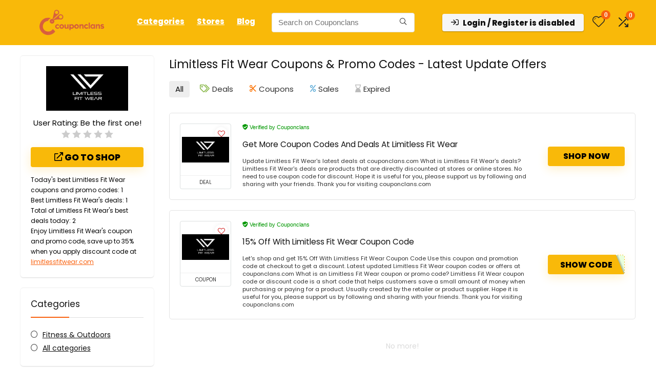

--- FILE ---
content_type: text/html; charset=utf-8
request_url: https://www.google.com/recaptcha/api2/aframe
body_size: 181
content:
<!DOCTYPE HTML><html><head><meta http-equiv="content-type" content="text/html; charset=UTF-8"></head><body><script nonce="sL2l-rQngyinjcKrNM9j8A">/** Anti-fraud and anti-abuse applications only. See google.com/recaptcha */ try{var clients={'sodar':'https://pagead2.googlesyndication.com/pagead/sodar?'};window.addEventListener("message",function(a){try{if(a.source===window.parent){var b=JSON.parse(a.data);var c=clients[b['id']];if(c){var d=document.createElement('img');d.src=c+b['params']+'&rc='+(localStorage.getItem("rc::a")?sessionStorage.getItem("rc::b"):"");window.document.body.appendChild(d);sessionStorage.setItem("rc::e",parseInt(sessionStorage.getItem("rc::e")||0)+1);localStorage.setItem("rc::h",'1769134306106');}}}catch(b){}});window.parent.postMessage("_grecaptcha_ready", "*");}catch(b){}</script></body></html>